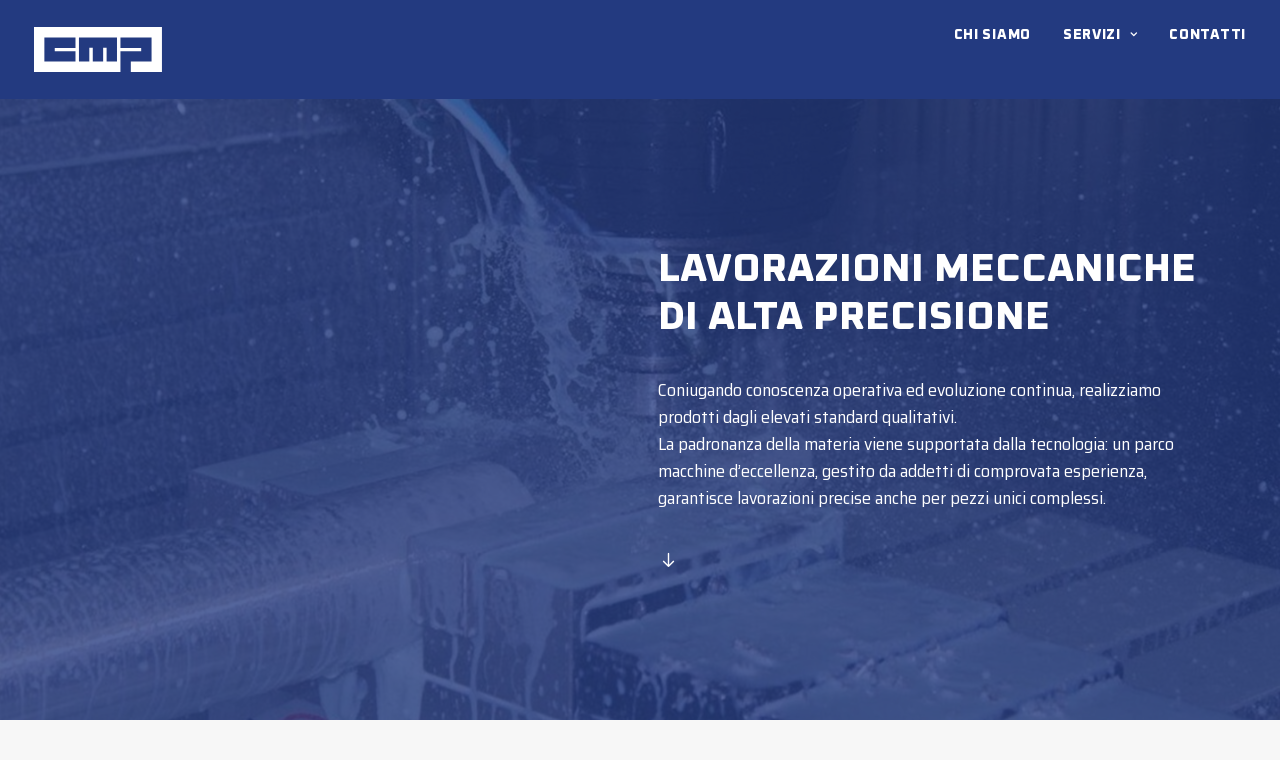

--- FILE ---
content_type: text/html; charset=UTF-8
request_url: https://www.cmpderis.it/
body_size: 14000
content:
<!DOCTYPE html>
<html class="no-touch" lang="it-IT" xmlns="http://www.w3.org/1999/xhtml">
<head>
<meta http-equiv="Content-Type" content="text/html; charset=UTF-8">
<meta name="viewport" content="width=device-width, initial-scale=1">
<link rel="profile" href="http://gmpg.org/xfn/11">
<link rel="pingback" href="https://www.cmpderis.it/xmlrpc.php">
<!-- Google tag (gtag.js) -->
	<script async src="https://www.googletagmanager.com/gtag/js?id=G-ZF18HX394G"></script>
	<script>
	  window.dataLayer = window.dataLayer || [];
	  function gtag(){dataLayer.push(arguments);}
	  gtag("js", new Date());
	
	  gtag("config", "G-ZF18HX394G", { "anonymize_ip": true });
	</script><meta name='robots' content='index, follow, max-image-preview:large, max-snippet:-1, max-video-preview:-1' />
<link rel="alternate" hreflang="it" href="https://www.cmpderis.it" />
<link rel="alternate" hreflang="en" href="https://www.cmpderis.com" />
<link rel="alternate" hreflang="x-default" href="https://www.cmpderis.it" />

	<!-- This site is optimized with the Yoast SEO plugin v21.4 - https://yoast.com/wordpress/plugins/seo/ -->
	<title>Lavorazioni Meccaniche di Alta Precisione e Rapidità - CMP</title><link rel="preload" as="style" href="https://fonts.googleapis.com/css?family=Oxanium%3A200%2C300%2Cregular%2C500%2C600%2C700%2C800%7CSaira%20Semi%20Condensed%3A100%2C200%2C300%2Cregular%2C500%2C600%2C700%2C800%2C900&#038;subset=latin%2Clatin-ext&#038;display=swap" /><link rel="stylesheet" href="https://fonts.googleapis.com/css?family=Oxanium%3A200%2C300%2Cregular%2C500%2C600%2C700%2C800%7CSaira%20Semi%20Condensed%3A100%2C200%2C300%2Cregular%2C500%2C600%2C700%2C800%2C900&#038;subset=latin%2Clatin-ext&#038;display=swap" media="print" onload="this.media='all'" /><noscript><link rel="stylesheet" href="https://fonts.googleapis.com/css?family=Oxanium%3A200%2C300%2Cregular%2C500%2C600%2C700%2C800%7CSaira%20Semi%20Condensed%3A100%2C200%2C300%2Cregular%2C500%2C600%2C700%2C800%2C900&#038;subset=latin%2Clatin-ext&#038;display=swap" /></noscript>
	<meta name="description" content="Siamo Rapidi e Flessibili 💪🏼 nelle Lavorazioni Meccaniche che Offriamo: Tornitura, Fresatura, Fresa-Alesatura e Saldatura" />
	<link rel="canonical" href="https://www.cmpderis.it/" />
	<meta property="og:locale" content="it_IT" />
	<meta property="og:type" content="website" />
	<meta property="og:title" content="Lavorazioni Meccaniche di Alta Precisione e Rapidità - CMP" />
	<meta property="og:description" content="Siamo Rapidi e Flessibili 💪🏼 nelle Lavorazioni Meccaniche che Offriamo: Tornitura, Fresatura, Fresa-Alesatura e Saldatura" />
	<meta property="og:url" content="https://www.cmpderis.it/" />
	<meta property="og:site_name" content="CMP" />
	<meta property="article:modified_time" content="2021-03-01T15:33:09+00:00" />
	<meta property="og:image" content="https://www.cmpderis.it/wp-content/uploads/2021/03/cmp-social.jpg" />
	<meta property="og:image:width" content="1200" />
	<meta property="og:image:height" content="630" />
	<meta property="og:image:type" content="image/jpeg" />
	<meta name="twitter:card" content="summary_large_image" />
	<script type="application/ld+json" class="yoast-schema-graph">{"@context":"https://schema.org","@graph":[{"@type":"WebPage","@id":"https://www.cmpderis.it/","url":"https://www.cmpderis.it/","name":"Lavorazioni Meccaniche di Alta Precisione e Rapidità - CMP","isPartOf":{"@id":"https://www.cmpderis.it/#website"},"datePublished":"2020-11-24T10:00:03+00:00","dateModified":"2021-03-01T15:33:09+00:00","description":"Siamo Rapidi e Flessibili 💪🏼 nelle Lavorazioni Meccaniche che Offriamo: Tornitura, Fresatura, Fresa-Alesatura e Saldatura","breadcrumb":{"@id":"https://www.cmpderis.it/#breadcrumb"},"inLanguage":"it-IT","potentialAction":[{"@type":"ReadAction","target":["https://www.cmpderis.it/"]}]},{"@type":"BreadcrumbList","@id":"https://www.cmpderis.it/#breadcrumb","itemListElement":[{"@type":"ListItem","position":1,"name":"Home"}]},{"@type":"WebSite","@id":"https://www.cmpderis.it/#website","url":"https://www.cmpderis.it/","name":"CMP","description":"","potentialAction":[{"@type":"SearchAction","target":{"@type":"EntryPoint","urlTemplate":"https://www.cmpderis.it/?s={search_term_string}"},"query-input":"required name=search_term_string"}],"inLanguage":"it-IT"}]}</script>
	<!-- / Yoast SEO plugin. -->


<link rel='dns-prefetch' href='//fonts.googleapis.com' />
<link href='https://fonts.gstatic.com' crossorigin rel='preconnect' />
<link rel="alternate" type="application/rss+xml" title="CMP &raquo; Feed" href="https://www.cmpderis.it/feed/" />
<style type="text/css">
img.wp-smiley,
img.emoji {
	display: inline !important;
	border: none !important;
	box-shadow: none !important;
	height: 1em !important;
	width: 1em !important;
	margin: 0 0.07em !important;
	vertical-align: -0.1em !important;
	background: none !important;
	padding: 0 !important;
}
</style>
	<link rel='stylesheet' id='wp-block-library-css' href='https://www.cmpderis.it/wp-includes/css/dist/block-library/style.min.css?ver=6.3.5' type='text/css' media='all' />
<style id='classic-theme-styles-inline-css' type='text/css'>
/*! This file is auto-generated */
.wp-block-button__link{color:#fff;background-color:#32373c;border-radius:9999px;box-shadow:none;text-decoration:none;padding:calc(.667em + 2px) calc(1.333em + 2px);font-size:1.125em}.wp-block-file__button{background:#32373c;color:#fff;text-decoration:none}
</style>
<style id='global-styles-inline-css' type='text/css'>
body{--wp--preset--color--black: #000000;--wp--preset--color--cyan-bluish-gray: #abb8c3;--wp--preset--color--white: #ffffff;--wp--preset--color--pale-pink: #f78da7;--wp--preset--color--vivid-red: #cf2e2e;--wp--preset--color--luminous-vivid-orange: #ff6900;--wp--preset--color--luminous-vivid-amber: #fcb900;--wp--preset--color--light-green-cyan: #7bdcb5;--wp--preset--color--vivid-green-cyan: #00d084;--wp--preset--color--pale-cyan-blue: #8ed1fc;--wp--preset--color--vivid-cyan-blue: #0693e3;--wp--preset--color--vivid-purple: #9b51e0;--wp--preset--gradient--vivid-cyan-blue-to-vivid-purple: linear-gradient(135deg,rgba(6,147,227,1) 0%,rgb(155,81,224) 100%);--wp--preset--gradient--light-green-cyan-to-vivid-green-cyan: linear-gradient(135deg,rgb(122,220,180) 0%,rgb(0,208,130) 100%);--wp--preset--gradient--luminous-vivid-amber-to-luminous-vivid-orange: linear-gradient(135deg,rgba(252,185,0,1) 0%,rgba(255,105,0,1) 100%);--wp--preset--gradient--luminous-vivid-orange-to-vivid-red: linear-gradient(135deg,rgba(255,105,0,1) 0%,rgb(207,46,46) 100%);--wp--preset--gradient--very-light-gray-to-cyan-bluish-gray: linear-gradient(135deg,rgb(238,238,238) 0%,rgb(169,184,195) 100%);--wp--preset--gradient--cool-to-warm-spectrum: linear-gradient(135deg,rgb(74,234,220) 0%,rgb(151,120,209) 20%,rgb(207,42,186) 40%,rgb(238,44,130) 60%,rgb(251,105,98) 80%,rgb(254,248,76) 100%);--wp--preset--gradient--blush-light-purple: linear-gradient(135deg,rgb(255,206,236) 0%,rgb(152,150,240) 100%);--wp--preset--gradient--blush-bordeaux: linear-gradient(135deg,rgb(254,205,165) 0%,rgb(254,45,45) 50%,rgb(107,0,62) 100%);--wp--preset--gradient--luminous-dusk: linear-gradient(135deg,rgb(255,203,112) 0%,rgb(199,81,192) 50%,rgb(65,88,208) 100%);--wp--preset--gradient--pale-ocean: linear-gradient(135deg,rgb(255,245,203) 0%,rgb(182,227,212) 50%,rgb(51,167,181) 100%);--wp--preset--gradient--electric-grass: linear-gradient(135deg,rgb(202,248,128) 0%,rgb(113,206,126) 100%);--wp--preset--gradient--midnight: linear-gradient(135deg,rgb(2,3,129) 0%,rgb(40,116,252) 100%);--wp--preset--font-size--small: 13px;--wp--preset--font-size--medium: 20px;--wp--preset--font-size--large: 36px;--wp--preset--font-size--x-large: 42px;--wp--preset--spacing--20: 0.44rem;--wp--preset--spacing--30: 0.67rem;--wp--preset--spacing--40: 1rem;--wp--preset--spacing--50: 1.5rem;--wp--preset--spacing--60: 2.25rem;--wp--preset--spacing--70: 3.38rem;--wp--preset--spacing--80: 5.06rem;--wp--preset--shadow--natural: 6px 6px 9px rgba(0, 0, 0, 0.2);--wp--preset--shadow--deep: 12px 12px 50px rgba(0, 0, 0, 0.4);--wp--preset--shadow--sharp: 6px 6px 0px rgba(0, 0, 0, 0.2);--wp--preset--shadow--outlined: 6px 6px 0px -3px rgba(255, 255, 255, 1), 6px 6px rgba(0, 0, 0, 1);--wp--preset--shadow--crisp: 6px 6px 0px rgba(0, 0, 0, 1);}:where(.is-layout-flex){gap: 0.5em;}:where(.is-layout-grid){gap: 0.5em;}body .is-layout-flow > .alignleft{float: left;margin-inline-start: 0;margin-inline-end: 2em;}body .is-layout-flow > .alignright{float: right;margin-inline-start: 2em;margin-inline-end: 0;}body .is-layout-flow > .aligncenter{margin-left: auto !important;margin-right: auto !important;}body .is-layout-constrained > .alignleft{float: left;margin-inline-start: 0;margin-inline-end: 2em;}body .is-layout-constrained > .alignright{float: right;margin-inline-start: 2em;margin-inline-end: 0;}body .is-layout-constrained > .aligncenter{margin-left: auto !important;margin-right: auto !important;}body .is-layout-constrained > :where(:not(.alignleft):not(.alignright):not(.alignfull)){max-width: var(--wp--style--global--content-size);margin-left: auto !important;margin-right: auto !important;}body .is-layout-constrained > .alignwide{max-width: var(--wp--style--global--wide-size);}body .is-layout-flex{display: flex;}body .is-layout-flex{flex-wrap: wrap;align-items: center;}body .is-layout-flex > *{margin: 0;}body .is-layout-grid{display: grid;}body .is-layout-grid > *{margin: 0;}:where(.wp-block-columns.is-layout-flex){gap: 2em;}:where(.wp-block-columns.is-layout-grid){gap: 2em;}:where(.wp-block-post-template.is-layout-flex){gap: 1.25em;}:where(.wp-block-post-template.is-layout-grid){gap: 1.25em;}.has-black-color{color: var(--wp--preset--color--black) !important;}.has-cyan-bluish-gray-color{color: var(--wp--preset--color--cyan-bluish-gray) !important;}.has-white-color{color: var(--wp--preset--color--white) !important;}.has-pale-pink-color{color: var(--wp--preset--color--pale-pink) !important;}.has-vivid-red-color{color: var(--wp--preset--color--vivid-red) !important;}.has-luminous-vivid-orange-color{color: var(--wp--preset--color--luminous-vivid-orange) !important;}.has-luminous-vivid-amber-color{color: var(--wp--preset--color--luminous-vivid-amber) !important;}.has-light-green-cyan-color{color: var(--wp--preset--color--light-green-cyan) !important;}.has-vivid-green-cyan-color{color: var(--wp--preset--color--vivid-green-cyan) !important;}.has-pale-cyan-blue-color{color: var(--wp--preset--color--pale-cyan-blue) !important;}.has-vivid-cyan-blue-color{color: var(--wp--preset--color--vivid-cyan-blue) !important;}.has-vivid-purple-color{color: var(--wp--preset--color--vivid-purple) !important;}.has-black-background-color{background-color: var(--wp--preset--color--black) !important;}.has-cyan-bluish-gray-background-color{background-color: var(--wp--preset--color--cyan-bluish-gray) !important;}.has-white-background-color{background-color: var(--wp--preset--color--white) !important;}.has-pale-pink-background-color{background-color: var(--wp--preset--color--pale-pink) !important;}.has-vivid-red-background-color{background-color: var(--wp--preset--color--vivid-red) !important;}.has-luminous-vivid-orange-background-color{background-color: var(--wp--preset--color--luminous-vivid-orange) !important;}.has-luminous-vivid-amber-background-color{background-color: var(--wp--preset--color--luminous-vivid-amber) !important;}.has-light-green-cyan-background-color{background-color: var(--wp--preset--color--light-green-cyan) !important;}.has-vivid-green-cyan-background-color{background-color: var(--wp--preset--color--vivid-green-cyan) !important;}.has-pale-cyan-blue-background-color{background-color: var(--wp--preset--color--pale-cyan-blue) !important;}.has-vivid-cyan-blue-background-color{background-color: var(--wp--preset--color--vivid-cyan-blue) !important;}.has-vivid-purple-background-color{background-color: var(--wp--preset--color--vivid-purple) !important;}.has-black-border-color{border-color: var(--wp--preset--color--black) !important;}.has-cyan-bluish-gray-border-color{border-color: var(--wp--preset--color--cyan-bluish-gray) !important;}.has-white-border-color{border-color: var(--wp--preset--color--white) !important;}.has-pale-pink-border-color{border-color: var(--wp--preset--color--pale-pink) !important;}.has-vivid-red-border-color{border-color: var(--wp--preset--color--vivid-red) !important;}.has-luminous-vivid-orange-border-color{border-color: var(--wp--preset--color--luminous-vivid-orange) !important;}.has-luminous-vivid-amber-border-color{border-color: var(--wp--preset--color--luminous-vivid-amber) !important;}.has-light-green-cyan-border-color{border-color: var(--wp--preset--color--light-green-cyan) !important;}.has-vivid-green-cyan-border-color{border-color: var(--wp--preset--color--vivid-green-cyan) !important;}.has-pale-cyan-blue-border-color{border-color: var(--wp--preset--color--pale-cyan-blue) !important;}.has-vivid-cyan-blue-border-color{border-color: var(--wp--preset--color--vivid-cyan-blue) !important;}.has-vivid-purple-border-color{border-color: var(--wp--preset--color--vivid-purple) !important;}.has-vivid-cyan-blue-to-vivid-purple-gradient-background{background: var(--wp--preset--gradient--vivid-cyan-blue-to-vivid-purple) !important;}.has-light-green-cyan-to-vivid-green-cyan-gradient-background{background: var(--wp--preset--gradient--light-green-cyan-to-vivid-green-cyan) !important;}.has-luminous-vivid-amber-to-luminous-vivid-orange-gradient-background{background: var(--wp--preset--gradient--luminous-vivid-amber-to-luminous-vivid-orange) !important;}.has-luminous-vivid-orange-to-vivid-red-gradient-background{background: var(--wp--preset--gradient--luminous-vivid-orange-to-vivid-red) !important;}.has-very-light-gray-to-cyan-bluish-gray-gradient-background{background: var(--wp--preset--gradient--very-light-gray-to-cyan-bluish-gray) !important;}.has-cool-to-warm-spectrum-gradient-background{background: var(--wp--preset--gradient--cool-to-warm-spectrum) !important;}.has-blush-light-purple-gradient-background{background: var(--wp--preset--gradient--blush-light-purple) !important;}.has-blush-bordeaux-gradient-background{background: var(--wp--preset--gradient--blush-bordeaux) !important;}.has-luminous-dusk-gradient-background{background: var(--wp--preset--gradient--luminous-dusk) !important;}.has-pale-ocean-gradient-background{background: var(--wp--preset--gradient--pale-ocean) !important;}.has-electric-grass-gradient-background{background: var(--wp--preset--gradient--electric-grass) !important;}.has-midnight-gradient-background{background: var(--wp--preset--gradient--midnight) !important;}.has-small-font-size{font-size: var(--wp--preset--font-size--small) !important;}.has-medium-font-size{font-size: var(--wp--preset--font-size--medium) !important;}.has-large-font-size{font-size: var(--wp--preset--font-size--large) !important;}.has-x-large-font-size{font-size: var(--wp--preset--font-size--x-large) !important;}
.wp-block-navigation a:where(:not(.wp-element-button)){color: inherit;}
:where(.wp-block-post-template.is-layout-flex){gap: 1.25em;}:where(.wp-block-post-template.is-layout-grid){gap: 1.25em;}
:where(.wp-block-columns.is-layout-flex){gap: 2em;}:where(.wp-block-columns.is-layout-grid){gap: 2em;}
.wp-block-pullquote{font-size: 1.5em;line-height: 1.6;}
</style>
<link data-minify="1" rel='stylesheet' id='wpml-blocks-css' href='https://www.cmpderis.it/wp-content/cache/min/1/wp-content/plugins/sitepress-multilingual-cms/dist/css/blocks/styles.css?ver=1697643399' type='text/css' media='all' />
<link data-minify="1" rel='stylesheet' id='contact-form-7-css' href='https://www.cmpderis.it/wp-content/cache/min/1/wp-content/plugins/contact-form-7/includes/css/styles.css?ver=1697643399' type='text/css' media='all' />

<link data-minify="1" rel='stylesheet' id='uncode-style-css' href='https://www.cmpderis.it/wp-content/cache/min/1/wp-content/themes/uncode/library/css/style.css?ver=1697643399' type='text/css' media='all' />
<style id='uncode-style-inline-css' type='text/css'>

@media (max-width: 959px) { .navbar-brand > * { height: 30px !important;}}
@media (min-width: 960px) { .limit-width { max-width: 1200px; margin: auto;}}
.menu-primary ul.menu-smart > li > a, .menu-primary ul.menu-smart li.dropdown > a, .menu-primary ul.menu-smart li.mega-menu > a, .vmenu-container ul.menu-smart > li > a, .vmenu-container ul.menu-smart li.dropdown > a { text-transform: uppercase; }
.menu-primary ul.menu-smart ul a, .vmenu-container ul.menu-smart ul a { text-transform: uppercase; }
#changer-back-color { transition: background-color 1000ms cubic-bezier(0.25, 1, 0.5, 1) !important; } #changer-back-color > div { transition: opacity 1000ms cubic-bezier(0.25, 1, 0.5, 1) !important; } body.bg-changer-init.disable-hover .main-wrapper .style-light,  body.bg-changer-init.disable-hover .main-wrapper .style-light h1,  body.bg-changer-init.disable-hover .main-wrapper .style-light h2, body.bg-changer-init.disable-hover .main-wrapper .style-light h3, body.bg-changer-init.disable-hover .main-wrapper .style-light h4, body.bg-changer-init.disable-hover .main-wrapper .style-light h5, body.bg-changer-init.disable-hover .main-wrapper .style-light h6, body.bg-changer-init.disable-hover .main-wrapper .style-light a, body.bg-changer-init.disable-hover .main-wrapper .style-dark, body.bg-changer-init.disable-hover .main-wrapper .style-dark h1, body.bg-changer-init.disable-hover .main-wrapper .style-dark h2, body.bg-changer-init.disable-hover .main-wrapper .style-dark h3, body.bg-changer-init.disable-hover .main-wrapper .style-dark h4, body.bg-changer-init.disable-hover .main-wrapper .style-dark h5, body.bg-changer-init.disable-hover .main-wrapper .style-dark h6, body.bg-changer-init.disable-hover .main-wrapper .style-dark a { transition: color 1000ms cubic-bezier(0.25, 1, 0.5, 1) !important; } body.bg-changer-init.disable-hover .main-wrapper .heading-text-highlight-inner { transition-property: right, background; transition-duration: 1000ms }
</style>
<link data-minify="1" rel='stylesheet' id='uncode-icons-css' href='https://www.cmpderis.it/wp-content/cache/min/1/wp-content/themes/uncode/library/css/uncode-icons.css?ver=1697643399' type='text/css' media='all' />
<link data-minify="1" rel='stylesheet' id='uncode-custom-style-css' href='https://www.cmpderis.it/wp-content/cache/min/1/wp-content/themes/uncode/library/css/style-custom.css?ver=1697643399' type='text/css' media='all' />
<style id='uncode-custom-style-inline-css' type='text/css'>
body.menu-mobile-centered .main-menu-container .menu-horizontal .menu-horizontal-inner ul.menu-smart li.menu-item > a{padding-bottom:30px !important;}.main-container .row-container .row-parent .single-internal-gutter .uncont > * {margin-top:25px;}#menufooter:before{font-family:"uncodeicon";content:"\f105";margin-right:9px;margin-top:3px;}p{line-height:1.5 !important;}p a {text-decoration:underline !important;}.linkwhite a, .linkwhite ul li a {text-decoration:underline !important;}.counter-suffix{padding-left:15px !important;}.tabelle tr td, tr th{border:1px solid black !important;font-size:14px;line-height:17px;padding:6px 6px;text-align:left !important;}.tabelle .grigio-chiaro{background-color:#f2f2f2;}.tabelle .grigio-scuro{background-color:#d9d9d9;}.tmb .t-entry p.t-entry-meta span{font-size:17px;font-weight:400;}:not(.tmb-post).tmb .t-entry > *:not(hr){margin-top:0 !important;}
</style>
<link rel='stylesheet' id='child-style-css' href='https://www.cmpderis.it/wp-content/themes/uncode-child/style.css' type='text/css' media='all' />
<script type='text/javascript' src='https://www.cmpderis.it/wp-includes/js/jquery/jquery.min.js?ver=3.7.0' id='jquery-core-js'></script>
<script type='text/javascript' src='https://www.cmpderis.it/wp-includes/js/jquery/jquery-migrate.min.js?ver=3.4.1' id='jquery-migrate-js'></script>
<script type='text/javascript' src='/wp-content/themes/uncode/library/js/ai-uncode.js' id='uncodeAI' data-home='/' data-path='/' data-breakpoints-images='258,516,720,1032,1440,2064,2880' id='ai-uncode-js'></script>
<script type='text/javascript' id='uncode-init-js-extra'>
/* <![CDATA[ */
var SiteParameters = {"days":"giorni","hours":"ore","minutes":"minuti","seconds":"secondi","constant_scroll":"on","scroll_speed":"2","parallax_factor":"0.25","loading":"Caricamento...","slide_name":"slide","slide_footer":"footer","ajax_url":"https:\/\/www.cmpderis.it\/wp-admin\/admin-ajax.php","nonce_adaptive_images":"a520f30407","nonce_srcset_async":"b0fc269ecc","enable_debug":"","block_mobile_videos":"","is_frontend_editor":"","mobile_parallax_allowed":"","wireframes_plugin_active":"1","sticky_elements":"off","lazyload_type":"","resize_quality":"90","register_metadata":"","bg_changer_time":"1000","update_wc_fragments":"1","optimize_shortpixel_image":"","custom_cursor_selector":"[href], .trigger-overlay, .owl-next, .owl-prev, .owl-dot, input[type=\"submit\"], button[type=\"submit\"], a[class^=\"ilightbox\"], .ilightbox-thumbnail, .ilightbox-prev, .ilightbox-next, .overlay-close, .unmodal-close, .qty-inset > span, .share-button li, .uncode-post-titles .tmb.tmb-click-area, .btn-link, .tmb-click-row .t-inside","mobile_parallax_animation":"","uncode_adaptive":"1","ai_breakpoints":"258,516,720,1032,1440,2064,2880"};
/* ]]> */
</script>
<script type='text/javascript' src='https://www.cmpderis.it/wp-content/themes/uncode/library/js/init.js' id='uncode-init-js'></script>
<script type='text/javascript' id='wpml-xdomain-data-js-extra'>
/* <![CDATA[ */
var wpml_xdomain_data = {"css_selector":"wpml-ls-item","ajax_url":"https:\/\/www.cmpderis.it\/wp-admin\/admin-ajax.php","current_lang":"it","_nonce":"afeecd4f69"};
/* ]]> */
</script>
<script type='text/javascript' src='https://www.cmpderis.it/wp-content/plugins/sitepress-multilingual-cms/res/js/xdomain-data.js?ver=4.6.7' id='wpml-xdomain-data-js'></script>
<script></script><link rel="https://api.w.org/" href="https://www.cmpderis.it/wp-json/" /><link rel="alternate" type="application/json" href="https://www.cmpderis.it/wp-json/wp/v2/pages/25" /><link rel="EditURI" type="application/rsd+xml" title="RSD" href="https://www.cmpderis.it/xmlrpc.php?rsd" />
<meta name="generator" content="WordPress 6.3.5" />
<link rel='shortlink' href='https://www.cmpderis.it/' />
<link rel="alternate" type="application/json+oembed" href="https://www.cmpderis.it/wp-json/oembed/1.0/embed?url=https%3A%2F%2Fwww.cmpderis.it%2F" />
<link rel="alternate" type="text/xml+oembed" href="https://www.cmpderis.it/wp-json/oembed/1.0/embed?url=https%3A%2F%2Fwww.cmpderis.it%2F&#038;format=xml" />
<meta name="generator" content="WPML ver:4.6.7 stt:1,27;" />
<meta name="generator" content="Powered by Slider Revolution 6.6.16 - responsive, Mobile-Friendly Slider Plugin for WordPress with comfortable drag and drop interface." />
<link rel="icon" href="https://www.cmpderis.it/wp-content/uploads/2021/03/cropped-favicon-1-32x32.png" sizes="32x32" />
<link rel="icon" href="https://www.cmpderis.it/wp-content/uploads/2021/03/cropped-favicon-1-192x192.png" sizes="192x192" />
<link rel="apple-touch-icon" href="https://www.cmpderis.it/wp-content/uploads/2021/03/cropped-favicon-1-180x180.png" />
<meta name="msapplication-TileImage" content="https://www.cmpderis.it/wp-content/uploads/2021/03/cropped-favicon-1-270x270.png" />
<script>function setREVStartSize(e){
			//window.requestAnimationFrame(function() {
				window.RSIW = window.RSIW===undefined ? window.innerWidth : window.RSIW;
				window.RSIH = window.RSIH===undefined ? window.innerHeight : window.RSIH;
				try {
					var pw = document.getElementById(e.c).parentNode.offsetWidth,
						newh;
					pw = pw===0 || isNaN(pw) || (e.l=="fullwidth" || e.layout=="fullwidth") ? window.RSIW : pw;
					e.tabw = e.tabw===undefined ? 0 : parseInt(e.tabw);
					e.thumbw = e.thumbw===undefined ? 0 : parseInt(e.thumbw);
					e.tabh = e.tabh===undefined ? 0 : parseInt(e.tabh);
					e.thumbh = e.thumbh===undefined ? 0 : parseInt(e.thumbh);
					e.tabhide = e.tabhide===undefined ? 0 : parseInt(e.tabhide);
					e.thumbhide = e.thumbhide===undefined ? 0 : parseInt(e.thumbhide);
					e.mh = e.mh===undefined || e.mh=="" || e.mh==="auto" ? 0 : parseInt(e.mh,0);
					if(e.layout==="fullscreen" || e.l==="fullscreen")
						newh = Math.max(e.mh,window.RSIH);
					else{
						e.gw = Array.isArray(e.gw) ? e.gw : [e.gw];
						for (var i in e.rl) if (e.gw[i]===undefined || e.gw[i]===0) e.gw[i] = e.gw[i-1];
						e.gh = e.el===undefined || e.el==="" || (Array.isArray(e.el) && e.el.length==0)? e.gh : e.el;
						e.gh = Array.isArray(e.gh) ? e.gh : [e.gh];
						for (var i in e.rl) if (e.gh[i]===undefined || e.gh[i]===0) e.gh[i] = e.gh[i-1];
											
						var nl = new Array(e.rl.length),
							ix = 0,
							sl;
						e.tabw = e.tabhide>=pw ? 0 : e.tabw;
						e.thumbw = e.thumbhide>=pw ? 0 : e.thumbw;
						e.tabh = e.tabhide>=pw ? 0 : e.tabh;
						e.thumbh = e.thumbhide>=pw ? 0 : e.thumbh;
						for (var i in e.rl) nl[i] = e.rl[i]<window.RSIW ? 0 : e.rl[i];
						sl = nl[0];
						for (var i in nl) if (sl>nl[i] && nl[i]>0) { sl = nl[i]; ix=i;}
						var m = pw>(e.gw[ix]+e.tabw+e.thumbw) ? 1 : (pw-(e.tabw+e.thumbw)) / (e.gw[ix]);
						newh =  (e.gh[ix] * m) + (e.tabh + e.thumbh);
					}
					var el = document.getElementById(e.c);
					if (el!==null && el) el.style.height = newh+"px";
					el = document.getElementById(e.c+"_wrapper");
					if (el!==null && el) {
						el.style.height = newh+"px";
						el.style.display = "block";
					}
				} catch(e){
					console.log("Failure at Presize of Slider:" + e)
				}
			//});
		  };</script>
<noscript><style> .wpb_animate_when_almost_visible { opacity: 1; }</style></noscript></head>
<body class="home page-template-default page page-id-25  style-color-lxmt-bg hormenu-position-left megamenu-full-submenu hmenu hmenu-position-right header-full-width main-center-align menu-mobile-transparent textual-accent-color menu-mobile-centered mobile-parallax-not-allowed ilb-no-bounce unreg qw-body-scroll-disabled wpb-js-composer js-comp-ver-7.0 vc_responsive" data-border="0">
		<div class="body-borders" data-border="0"><div class="top-border body-border-shadow"></div><div class="right-border body-border-shadow"></div><div class="bottom-border body-border-shadow"></div><div class="left-border body-border-shadow"></div><div class="top-border style-light-bg"></div><div class="right-border style-light-bg"></div><div class="bottom-border style-light-bg"></div><div class="left-border style-light-bg"></div></div>	<div class="box-wrapper">
		<div class="box-container">
		<script type="text/javascript" id="initBox">UNCODE.initBox();</script>
		<div class="menu-wrapper menu-shrink menu-sticky">
													
													<header id="masthead" class="navbar menu-primary menu-light submenu-light menu-transparent menu-add-padding style-light-original menu-absolute menu-with-logo">
														<div class="menu-container style-color-565096-bg menu-no-borders">
															<div class="row-menu">
																<div class="row-menu-inner">
																	<div id="logo-container-mobile" class="col-lg-0 logo-container middle">
																		<div id="main-logo" class="navbar-header style-light">
																			<a href="https://www.cmpderis.it/" class="navbar-brand" data-minheight="25"><div class="logo-image main-logo logo-skinnable" data-maxheight="45" style="height: 45px;"><img decoding="async" src="https://www.cmpderis.it/wp-content/uploads/2020/11/cmp_logo-02.svg" alt="logo" width="1" height="1" class="img-responsive" /></div></a>
																		</div>
																		<div class="mmb-container"><div class="mobile-additional-icons"></div><div class="mobile-menu-button mobile-menu-button-light lines-button"><span class="lines"><span></span></span></div></div>
																	</div>
																	<div class="col-lg-12 main-menu-container middle">
																		<div class="menu-horizontal">
																			<div class="menu-horizontal-inner">
																				<div class="nav navbar-nav navbar-main navbar-nav-last"><ul id="menu-main-menu" class="menu-primary-inner menu-smart sm"><li id="menu-item-170" class="menu-item menu-item-type-post_type menu-item-object-page menu-item-170 menu-item-link"><a title="Chi siamo" href="https://www.cmpderis.it/chi-siamo/">Chi siamo<i class="fa fa-angle-right fa-dropdown"></i></a></li>
<li id="menu-item-120" class="menu-item menu-item-type-custom menu-item-object-custom menu-item-has-children menu-item-120 dropdown menu-item-link"><a title="Servizi" href="#" data-toggle="dropdown" class="dropdown-toggle" data-type="title">Servizi<i class="fa fa-angle-down fa-dropdown"></i></a>
<ul role="menu" class="drop-menu">
	<li id="menu-item-124" class="menu-item menu-item-type-post_type menu-item-object-page menu-item-124"><a title="Tornitura" href="https://www.cmpderis.it/tornitura/">Tornitura<i class="fa fa-angle-right fa-dropdown"></i></a></li>
	<li id="menu-item-123" class="menu-item menu-item-type-post_type menu-item-object-page menu-item-123"><a title="Fresatura" href="https://www.cmpderis.it/fresatura/">Fresatura<i class="fa fa-angle-right fa-dropdown"></i></a></li>
	<li id="menu-item-121" class="menu-item menu-item-type-post_type menu-item-object-page menu-item-121"><a title="Saldatura" href="https://www.cmpderis.it/saldatura/">Saldatura<i class="fa fa-angle-right fa-dropdown"></i></a></li>
</ul>
</li>
<li id="menu-item-173" class="menu-item menu-item-type-post_type menu-item-object-page menu-item-173 menu-item-link"><a title="Contatti" href="https://www.cmpderis.it/contatti/">Contatti<i class="fa fa-angle-right fa-dropdown"></i></a></li>
</ul></div><div class="desktop-hidden">
														 							</div></div>
																		</div>
																	</div>
																</div>
															</div>
														</div>
													</header>
												</div>			<script type="text/javascript" id="fixMenuHeight">UNCODE.fixMenuHeight();</script>
			<div class="main-wrapper">
				<div class="main-container">
					<div class="page-wrapper">
						<div class="sections-container">
<div id="page-header"><div class="header-wrapper header-uncode-block">
									<div data-parent="true" class="vc_row style-color-565096-bg row-container onepage-section" data-label="Hello" data-name="hello" id="row-unique-0"><div class="row-background background-element">
											<div class="background-wrapper">
												<div class="background-inner adaptive-async" style="background-image: url(https://www.cmpderis.it/wp-content/uploads/2021/02/home-uai-258x172.jpg);background-repeat: no-repeat;background-position: center center;background-attachment: scroll;background-size: cover;" data-uniqueid="557-122884" data-guid="https://www.cmpderis.it/wp-content/uploads/2021/02/home.jpg" data-path="2021/02/home.jpg" data-width="1920" data-height="1279" data-singlew="12" data-singleh="null" data-crop=""></div>
												<div class="block-bg-overlay style-color-565096-bg" style="opacity: 0.78;"></div>
											</div>
										</div><div class="row limit-width row-parent row-header" data-height-ratio="full"><div class="wpb_row row-inner"><div class="wpb_column pos-middle pos-center align_left column_parent col-lg-12 col-md-50 single-internal-gutter"><div class="uncol style-light animate_when_almost_visible bottom-t-top"  data-delay="200"><div class="uncoltable"><div class="uncell no-block-padding" ><div class="uncont"><div class="vc_row row-internal row-container"><div class="row row-child"><div class="wpb_row row-inner"><div class="wpb_column pos-top pos-center align_left column_child col-lg-6 single-internal-gutter"><div class="uncol style-light" ><div class="uncoltable"><div class="uncell no-block-padding" ><div class="uncont"></div></div></div></div></div><div class="wpb_column pos-top pos-center align_left column_child col-lg-6 col-md-50 single-internal-gutter"><div class="uncol style-light" ><div class="uncoltable"><div class="uncell no-block-padding" ><div class="uncont"><div class="vc_custom_heading_wrap "><div class="heading-text el-text" ><h1 class="h1 text-color-xsdn-color" ><span>LAVORAZIONI MECCANICHE</span><span>DI ALTA PRECISIONE</span></h1></div><div class="clear"></div></div><div class="uncode_text_column text-lead" ><p><span style="color: #ffffff;">Coniugando conoscenza operativa ed evoluzione continua, realizziamo prodotti dagli elevati standard qualitativi.<br />
La padronanza della materia viene supportata dalla tecnologia: un parco macchine d’eccellenza, gestito da addetti di comprovata esperienza, garantisce lavorazioni precise anche per pezzi unici complessi.</span></p>
</div><div class="icon-box icon-box-top" ><div class="icon-box-icon fa-container" style="margin-bottom: 0px;"><span class="text-color-xsdn-color btn-disable-hover"><i class="fa fa-arrow-down2 fa-1x fa-fw"></i></span></div></div></div></div></div></div></div></div></div></div></div></div></div></div></div><script id="script-row-unique-0" data-row="script-row-unique-0" type="text/javascript" class="vc_controls">UNCODE.initRow(document.getElementById("row-unique-0"));</script></div></div></div></div></div><script type="text/javascript">UNCODE.initHeader();</script><article id="post-25" class="page-body style-light-bg post-25 page type-page status-publish hentry">
						<div class="post-wrapper">
							<div class="post-body"><div class="post-content un-no-sidebar-layout"><div data-parent="true" class="vc_row row-container" id="row-unique-1"><div class="row limit-width row-parent"><div class="wpb_row row-inner"><div class="wpb_column pos-top pos-center align_center column_parent col-lg-12 single-internal-gutter"><div class="uncol style-light"  ><div class="uncoltable"><div class="uncell" ><div class="uncont no-block-padding col-custom-width" style="max-width:600px;"><div class="empty-space empty-single" ><span class="empty-space-inner"></span></div>
<div class="vc_custom_heading_wrap "><div class="heading-text el-text curtain animate_inner_when_almost_visible el-text-split" ><h2 class="h2 font-obs" data-style="normal" data-weight="800" data-font="Oxanium"><span class="heading-text-inner"><span class="split-word word1"><span class="split-word-flow"><span class="split-word-inner">Rapidità</span></span></span><span class="split-word word2"><span class="split-word-flow"><span class="split-word-inner split-empty-inner"><span class="split-word-empty">&nbsp;</span>e</span></span></span><span class="split-word word3"><span class="split-word-flow"><span class="split-word-inner split-empty-inner"><span class="split-word-empty">&nbsp;</span>flessibilità</span></span></span></span></h2></div><div class="clear"></div></div><div class="uncode_text_column alpha-anim animate_when_almost_visible" ><p>Tornitura, fresa- alesatura, saldatura, fresatura sono le nostre lavorazioni specialistiche che possono essere completate da trattamenti termici e superficiali e dal nostro servizio di trasporto, nonché dall’assistenza pre e post lavorazione.<br />
I settori ai quali ci rivolgiamo sono molti, dal metalmeccanico al chimico, dall’agroalimentare all’automotive, dal settore edilizio a quello dei trasporti, dal medicale all’aeronautico.<br />
Veloci e precisi siamo da oltre trent’anni azienda di riferimento per importanti realtà nazionali in tutto il centro nord Italia.</p>
</div><span class="btn-container animate_when_almost_visible alpha-anim" ><a href="https://www.cmpderis.it/chi-siamo/" class="custom-link btn border-width-0 btn-accent btn-icon-left" title="Chi siamo">Chi siamo</a></span><div class="empty-space empty-single" ><span class="empty-space-inner"></span></div>
</div></div></div></div></div><script id="script-row-unique-1" data-row="script-row-unique-1" type="text/javascript" class="vc_controls">UNCODE.initRow(document.getElementById("row-unique-1"));</script></div></div></div><div data-parent="true" class="vc_row style-color-646916-bg vc_custom_1611245247662 row-container" style="padding-top: 50px ;z-index: 1;" id="row-unique-2"><div class="row limit-width row-parent"><div class="wpb_row row-inner"><div class="wpb_column pos-top pos-center align_center column_parent col-lg-12 double-internal-gutter"><div class="uncol style-light"  ><div class="uncoltable"><div class="uncell  vc_custom_1606469463845 no-block-padding" style="padding-top: 20px ;" ><div class="uncont"><div class="vc_custom_heading_wrap "><div class="heading-text el-text curtain animate_inner_when_almost_visible el-text-split" ><h2 class="h2 font-obs" data-style="normal" data-weight="800" data-font="Oxanium"><span class="heading-text-inner"><span class="split-word word1"><span class="split-word-flow"><span class="split-word-inner">Servizi</span></span></span></span></h2></div><div class="clear"></div></div></div></div></div></div></div><script id="script-row-unique-2" data-row="script-row-unique-2" type="text/javascript" class="vc_controls">UNCODE.initRow(document.getElementById("row-unique-2"));</script></div></div></div><div data-parent="true" class="vc_row inverted-device-order style-color-646916-bg vc_custom_1611245254830 row-container" style="padding-bottom: 50px ;" id="row-unique-3"><div class="row unequal col-double-gutter limit-width row-parent"><div class="wpb_row row-inner"><div class="wpb_column pos-middle pos-center align_left column_parent col-lg-3 single-internal-gutter"><div class="uncol style-light"  ><div class="uncoltable"><div class="uncell no-block-padding" ><div class="uncont"><div class="uncode-single-media  text-left animate_when_almost_visible alpha-anim" data-speed="600"><div class="single-wrapper" style="max-width: 30%;"><a class="single-media-link" href="https://www.cmpderis.it/tornitura/" title="Fresatura"><div class="tmb tmb-light  tmb-media-first tmb-media-last tmb-content-overlay tmb-no-bg"><div class="t-inside"><div class="t-entry-visual"><div class="t-entry-visual-tc"><div class="uncode-single-media-wrapper"><img decoding="async" class="adaptive-async wp-image-69" src="https://www.cmpderis.it/wp-content/uploads/2020/11/tornitura1-uai-258x202.png" width="258" height="202" alt="" data-uniqueid="69-101393" data-guid="https://www.cmpderis.it/wp-content/uploads/2020/11/tornitura1.png" data-path="2020/11/tornitura1.png" data-width="513" data-height="402" data-singlew="0.9" data-singleh="" data-crop="" data-fixed=""></div>
					</div>
				</div></div></div></a></div></div><div class="vc_custom_heading_wrap "><div class="heading-text el-text curtain animate_inner_when_almost_visible el-text-split" ><h2 class="h2 font-obs" data-style="normal" data-weight="800" data-font="Oxanium"><span class="heading-text-inner"><span class="split-word word1"><span class="split-word-flow"><span class="split-word-inner">Tornitura</span></span></span></span></h2></div><div class="clear"></div></div><div class="uncode_text_column alpha-anim animate_when_almost_visible" ><p>Per realizzare componentistica meccanica di alta precisione, la fase di tornitura è essenziale e noi eseguiamo questa lavorazione per piccoli, medi o grandi lotti.</p>
</div><span class="btn-container animate_when_almost_visible alpha-anim" ><a href="https://www.cmpderis.it/tornitura/" class="custom-link btn border-width-0 btn-accent btn-icon-right" title="Tornitura">Scopri di più<i class="fa fa-angle-double-right"></i></a></span><div class="empty-space empty-single" ><span class="empty-space-inner"></span></div>
</div></div></div></div></div><div class="wpb_column pos-top pos-center align_left column_parent col-lg-3 single-internal-gutter"><div class="uncol style-light"  ><div class="uncoltable"><div class="uncell no-block-padding" ><div class="uncont"><div class="uncode-single-media  text-left animate_when_almost_visible alpha-anim"><div class="single-wrapper" style="max-width: 30%;"><a class="single-media-link" href="https://www.cmpderis.it/fresatura/" title="Fresatura"><div class="tmb tmb-light  tmb-media-first tmb-media-last tmb-content-overlay tmb-no-bg"><div class="t-inside"><div class="t-entry-visual"><div class="t-entry-visual-tc"><div class="uncode-single-media-wrapper"><img decoding="async" class="adaptive-async wp-image-133" src="https://www.cmpderis.it/wp-content/uploads/2020/11/fresatura-02-uai-258x258.png" width="258" height="258" alt="" data-uniqueid="133-537933" data-guid="https://www.cmpderis.it/wp-content/uploads/2020/11/fresatura-02.png" data-path="2020/11/fresatura-02.png" data-width="512" data-height="512" data-singlew="0.9" data-singleh="" data-crop="" data-fixed=""></div>
					</div>
				</div></div></div></a></div></div><div class="vc_custom_heading_wrap "><div class="heading-text el-text curtain animate_inner_when_almost_visible el-text-split" ><h2 class="h2 font-obs" data-style="normal" data-weight="800" data-font="Oxanium"><span class="heading-text-inner"><span class="split-word word1"><span class="split-word-flow"><span class="split-word-inner">Fresatura</span></span></span></span></h2></div><div class="clear"></div></div><div class="uncode_text_column alpha-anim animate_when_almost_visible" ><p>Grazie ad un centro di lavoro a 5 assi in continuo, eseguiamo la lavorazione di fresatura con la massima produttività operando su pezzi complessi, ma non solo.</p>
</div><span class="btn-container animate_when_almost_visible alpha-anim" ><a href="https://www.cmpderis.it/fresatura/" class="custom-link btn border-width-0 btn-accent btn-icon-right" title="Tornitura">Scopri di più<i class="fa fa-angle-double-right"></i></a></span><div class="empty-space empty-single" ><span class="empty-space-inner"></span></div>
</div></div></div></div></div><div class="wpb_column pos-top pos-center align_left column_parent col-lg-3 single-internal-gutter"><div class="uncol style-light"  ><div class="uncoltable"><div class="uncell no-block-padding" ><div class="uncont"><div class="uncode-single-media  text-left animate_when_almost_visible alpha-anim"><div class="single-wrapper" style="max-width: 30%;"><a class="single-media-link" href="https://www.cmpderis.it/alesatura/" title="Barenatura"><div class="tmb tmb-light  tmb-media-first tmb-media-last tmb-content-overlay tmb-no-bg"><div class="t-inside"><div class="t-entry-visual"><div class="t-entry-visual-tc"><div class="uncode-single-media-wrapper"><img decoding="async" class="adaptive-async wp-image-130" src="https://www.cmpderis.it/wp-content/uploads/2020/11/barenatura-02-uai-258x258.png" width="258" height="258" alt="" data-uniqueid="130-124976" data-guid="https://www.cmpderis.it/wp-content/uploads/2020/11/barenatura-02.png" data-path="2020/11/barenatura-02.png" data-width="513" data-height="513" data-singlew="0.9" data-singleh="" data-crop="" data-fixed=""></div>
					</div>
				</div></div></div></a></div></div><div class="vc_custom_heading_wrap "><div class="heading-text el-text curtain animate_inner_when_almost_visible el-text-split" ><h2 class="h2 font-obs" data-style="normal" data-weight="800" data-font="Oxanium"><span class="heading-text-inner"><span class="split-word word1"><span class="split-word-flow"><span class="split-word-inner">Fresa-alesatura</span></span></span></span></h2></div><div class="clear"></div></div><div class="uncode_text_column alpha-anim animate_when_almost_visible" ><p>Grazie alla nostra fresatrice a CNC (che copre un campo di lavoro corrispondente a X 4500 Y 1000 &#8211; uscita Ram &#8211; Z 2000 con testa birotativa indexata fino a 0,05° portata su tavola 60 TON) possiamo eseguire lavori di grandi dimensioni.</p>
</div><div class="empty-space empty-single" ><span class="empty-space-inner"></span></div>
</div></div></div></div></div><div class="wpb_column pos-top pos-center align_left column_parent col-lg-3 single-internal-gutter"><div class="uncol style-light"  ><div class="uncoltable"><div class="uncell no-block-padding" ><div class="uncont"><div class="uncode-single-media  text-left animate_when_almost_visible alpha-anim"><div class="single-wrapper" style="max-width: 30%;"><a class="single-media-link" href="https://www.cmpderis.it/saldatura/" title="Saldatura"><div class="tmb tmb-light  tmb-media-first tmb-media-last tmb-content-overlay tmb-no-bg"><div class="t-inside"><div class="t-entry-visual"><div class="t-entry-visual-tc"><div class="uncode-single-media-wrapper"><img decoding="async" class="adaptive-async wp-image-137" src="https://www.cmpderis.it/wp-content/uploads/2020/11/saldatura-02-uai-258x258.png" width="258" height="258" alt="" data-uniqueid="137-159014" data-guid="https://www.cmpderis.it/wp-content/uploads/2020/11/saldatura-02.png" data-path="2020/11/saldatura-02.png" data-width="513" data-height="513" data-singlew="0.9" data-singleh="" data-crop="" data-fixed=""></div>
					</div>
				</div></div></div></a></div></div><div class="vc_custom_heading_wrap "><div class="heading-text el-text curtain animate_inner_when_almost_visible el-text-split" ><h2 class="h2 font-obs" data-style="normal" data-weight="800" data-font="Oxanium"><span class="heading-text-inner"><span class="split-word word1"><span class="split-word-flow"><span class="split-word-inner">Saldatura</span></span></span></span></h2></div><div class="clear"></div></div><div class="uncode_text_column alpha-anim animate_when_almost_visible" ><p>Siamo specializzati nell’eseguire interventi di saldatura per piccole serie, per campionature e per la produzione di pezzi unici per carpenteria medio-pesante sia su materiali ferrosi che su acciai inossidabili.</p>
</div><span class="btn-container animate_when_almost_visible alpha-anim" ><a href="https://www.cmpderis.it/saldatura/" class="custom-link btn border-width-0 btn-accent btn-icon-right" title="Tornitura">Scopri di più<i class="fa fa-angle-double-right"></i></a></span><div class="empty-space empty-single" ><span class="empty-space-inner"></span></div>
</div></div></div></div></div><script id="script-row-unique-3" data-row="script-row-unique-3" type="text/javascript" class="vc_controls">UNCODE.initRow(document.getElementById("row-unique-3"));</script></div></div></div><div data-parent="true" class="vc_row row-container" id="row-unique-5"><div class="row no-top-padding no-bottom-padding no-h-padding full-width row-parent"><div class="wpb_row row-inner"><div class="wpb_column pos-top pos-center align_center column_parent col-lg-12 single-internal-gutter"><div class="uncol style-light"  ><div class="uncoltable"><div class="uncell no-block-padding" ><div class="uncont"><div id="gallery-318012" class="isotope-system">
					<div class="isotope-wrapper no-gutter">
						<div class="isotope-container isotope-layout style-masonry" data-type="masonry" data-layout="fitRows" data-lg="1000" data-md="600" data-sm="0">
<div class="tmb tmb-iso-w2 tmb-iso-h4 tmb-light tmb-overlay-text-anim tmb-overlay-middle tmb-overlay-text-left tmb-bordered tmb-id-568  tmb-img-ratio tmb-media-first tmb-media-last tmb-content-overlay tmb-no-bg" ><div class="t-inside" ><div class="t-entry-visual"><div class="t-entry-visual-tc"><div class="t-entry-visual-cont"><div class="dummy" style="padding-top: 100%;"></div><a tabindex="-1" href="#" class="inactive-link pushed" data-lb-index="0"><div class="t-entry-visual-overlay"><div class="t-entry-visual-overlay-in style-dark-bg" style="opacity: 0.5;"></div></div><img decoding="async" class="adaptive-async wp-image-568" src="https://www.cmpderis.it/wp-content/uploads/2021/02/IMG_8230-uai-258x258.jpg" width="258" height="258" alt="" data-uniqueid="568-209470" data-guid="https://www.cmpderis.it/wp-content/uploads/2021/02/IMG_8230.jpg" data-path="2021/02/IMG_8230.jpg" data-width="600" data-height="600" data-singlew="2" data-singleh="2" data-crop="1" /></a></div>
					</div>
				</div></div></div><div class="tmb tmb-iso-w2 tmb-iso-h4 tmb-light tmb-overlay-text-anim tmb-overlay-middle tmb-overlay-text-left tmb-bordered tmb-id-569  tmb-img-ratio tmb-media-first tmb-media-last tmb-content-overlay tmb-no-bg" ><div class="t-inside" ><div class="t-entry-visual"><div class="t-entry-visual-tc"><div class="t-entry-visual-cont"><div class="dummy" style="padding-top: 100%;"></div><a tabindex="-1" href="#" class="inactive-link pushed" data-lb-index="1"><div class="t-entry-visual-overlay"><div class="t-entry-visual-overlay-in style-dark-bg" style="opacity: 0.5;"></div></div><img decoding="async" class="adaptive-async wp-image-569" src="https://www.cmpderis.it/wp-content/uploads/2021/02/IMG_8237-uai-258x258.jpg" width="258" height="258" alt="" data-uniqueid="569-439760" data-guid="https://www.cmpderis.it/wp-content/uploads/2021/02/IMG_8237.jpg" data-path="2021/02/IMG_8237.jpg" data-width="600" data-height="600" data-singlew="2" data-singleh="2" data-crop="1" /></a></div>
					</div>
				</div></div></div><div class="tmb tmb-iso-w2 tmb-iso-h4 tmb-light tmb-overlay-text-anim tmb-overlay-middle tmb-overlay-text-left tmb-bordered tmb-id-570  tmb-img-ratio tmb-media-first tmb-media-last tmb-content-overlay tmb-no-bg" ><div class="t-inside" ><div class="t-entry-visual"><div class="t-entry-visual-tc"><div class="t-entry-visual-cont"><div class="dummy" style="padding-top: 100%;"></div><a tabindex="-1" href="#" class="inactive-link pushed" data-lb-index="2"><div class="t-entry-visual-overlay"><div class="t-entry-visual-overlay-in style-dark-bg" style="opacity: 0.5;"></div></div><img decoding="async" class="adaptive-async wp-image-570" src="https://www.cmpderis.it/wp-content/uploads/2021/02/IMG_8238-uai-258x258.jpg" width="258" height="258" alt="" data-uniqueid="570-107223" data-guid="https://www.cmpderis.it/wp-content/uploads/2021/02/IMG_8238.jpg" data-path="2021/02/IMG_8238.jpg" data-width="600" data-height="600" data-singlew="2" data-singleh="2" data-crop="1" /></a></div>
					</div>
				</div></div></div><div class="tmb tmb-iso-w2 tmb-iso-h4 tmb-light tmb-overlay-text-anim tmb-overlay-middle tmb-overlay-text-left tmb-bordered tmb-id-572  tmb-img-ratio tmb-media-first tmb-media-last tmb-content-overlay tmb-no-bg" ><div class="t-inside" ><div class="t-entry-visual"><div class="t-entry-visual-tc"><div class="t-entry-visual-cont"><div class="dummy" style="padding-top: 100%;"></div><a tabindex="-1" href="#" class="inactive-link pushed" data-lb-index="3"><div class="t-entry-visual-overlay"><div class="t-entry-visual-overlay-in style-dark-bg" style="opacity: 0.5;"></div></div><img decoding="async" class="adaptive-async wp-image-572" src="https://www.cmpderis.it/wp-content/uploads/2021/02/tornitura-1-uai-258x258.jpg" width="258" height="258" alt="" data-uniqueid="572-597071" data-guid="https://www.cmpderis.it/wp-content/uploads/2021/02/tornitura-1.jpg" data-path="2021/02/tornitura-1.jpg" data-width="1440" data-height="1440" data-singlew="2" data-singleh="2" data-crop="1" /></a></div>
					</div>
				</div></div></div><div class="tmb tmb-iso-w2 tmb-iso-h4 tmb-light tmb-overlay-text-anim tmb-overlay-middle tmb-overlay-text-left tmb-bordered tmb-id-571  tmb-img-ratio tmb-media-first tmb-media-last tmb-content-overlay tmb-no-bg" ><div class="t-inside" ><div class="t-entry-visual"><div class="t-entry-visual-tc"><div class="t-entry-visual-cont"><div class="dummy" style="padding-top: 100%;"></div><a tabindex="-1" href="#" class="inactive-link pushed" data-lb-index="4"><div class="t-entry-visual-overlay"><div class="t-entry-visual-overlay-in style-dark-bg" style="opacity: 0.5;"></div></div><img decoding="async" class="adaptive-async wp-image-571" src="https://www.cmpderis.it/wp-content/uploads/2021/02/IMG_8244-uai-258x258.jpg" width="258" height="258" alt="" data-uniqueid="571-173571" data-guid="https://www.cmpderis.it/wp-content/uploads/2021/02/IMG_8244.jpg" data-path="2021/02/IMG_8244.jpg" data-width="600" data-height="600" data-singlew="2" data-singleh="2" data-crop="1" /></a></div>
					</div>
				</div></div></div><div class="tmb tmb-iso-w2 tmb-iso-h4 tmb-light tmb-overlay-text-anim tmb-overlay-middle tmb-overlay-text-left tmb-bordered tmb-id-567  tmb-img-ratio tmb-media-first tmb-media-last tmb-content-overlay tmb-no-bg" ><div class="t-inside" ><div class="t-entry-visual"><div class="t-entry-visual-tc"><div class="t-entry-visual-cont"><div class="dummy" style="padding-top: 100%;"></div><a tabindex="-1" href="#" class="inactive-link pushed" data-lb-index="5"><div class="t-entry-visual-overlay"><div class="t-entry-visual-overlay-in style-dark-bg" style="opacity: 0.5;"></div></div><img decoding="async" class="adaptive-async wp-image-567" src="https://www.cmpderis.it/wp-content/uploads/2021/02/IMG_8204-uai-258x258.jpg" width="258" height="258" alt="" data-uniqueid="567-174989" data-guid="https://www.cmpderis.it/wp-content/uploads/2021/02/IMG_8204.jpg" data-path="2021/02/IMG_8204.jpg" data-width="600" data-height="600" data-singlew="2" data-singleh="2" data-crop="1" /></a></div>
					</div>
				</div></div></div>						</div>
					</div>

	
</div>
</div></div></div></div></div><script id="script-row-unique-5" data-row="script-row-unique-5" type="text/javascript" class="vc_controls">UNCODE.initRow(document.getElementById("row-unique-5"));</script></div></div></div><div data-parent="true" class="vc_row row-container" id="row-unique-6"><div class="row no-top-padding no-bottom-padding single-h-padding limit-width row-parent" data-height-ratio="50"><div class="wpb_row row-inner"><div class="wpb_column pos-middle pos-center align_center column_parent col-lg-12 single-internal-gutter"><div class="uncol style-light"  ><div class="uncoltable"><div class="uncell" ><div class="uncont no-block-padding col-custom-width" style="max-width:900px;"><div class="vc_custom_heading_wrap "><div class="heading-text el-text alpha-anim animate_when_almost_visible" data-speed="600"><h3 class="h3" ><span>Per maggiori informazioni</span></h3></div><div class="clear"></div></div><span class="btn-container" ><a href="https://www.cmpderis.it/contatti/" class="custom-link btn btn-xl border-width-0 btn-accent btn-icon-left btn-ripple-out btn-border-animated" title="Contatti">Contattaci</a></span></div></div></div></div></div><script id="script-row-unique-6" data-row="script-row-unique-6" type="text/javascript" class="vc_controls">UNCODE.initRow(document.getElementById("row-unique-6"));</script></div></div></div>
<div data-parent="true" class="vc_row style-color-646916-bg vc_custom_1611245181325 row-container tablet-hidden mobile-hidden" style="padding-top: 50px ;padding-bottom: 50px ;" id="row-unique-8"><div class="row limit-width row-parent"><div class="wpb_row row-inner"><div class="wpb_column pos-top pos-center align_left column_parent col-lg-4 single-internal-gutter"><div class="uncol style-light"  ><div class="uncoltable"><div class="uncell no-block-padding" ><div class="uncont"><div class="uncode-single-media  text-left"><div class="single-wrapper" style="max-width: 61%;"><a class="single-media-link" href="https://www.cmpderis.it/" title="Home"><div class="tmb tmb-light  tmb-media-first tmb-media-last tmb-content-overlay tmb-no-bg"><div class="t-inside"><div class="t-entry-visual"><div class="t-entry-visual-tc"><div class="uncode-single-media-wrapper"><div class="fluid-svg"><div id="icon-584041" style="width:100%" class="icon-media"><img decoding="async" src="https://www.cmpderis.it/wp-content/uploads/2020/11/cmp_logo_esteso-03.svg" alt=""></div></div></div>
					</div>
				</div></div></div></a></div></div><div class="uncode_text_column vc_custom_1616176486106"  style="margin-top: 40px ;"><p><span style="font-size: 15px;"><a href="https://www.cmpderis.com">English Version</a></span></p>
</div></div></div></div></div></div><div class="wpb_column pos-top pos-center align_left column_parent col-lg-4 single-internal-gutter"><div class="uncol style-light"  ><div class="uncoltable"><div class="uncell no-block-padding" ><div class="uncont"><div class="uncode_text_column" ><p><strong>CMP di Paganotto Deris Srl</strong><br />
<span style="color: #233a80;">Viale dell&#8217;Agricoltura, 71/73</span><br />
<span style="color: #233a80;">37046 Minerbe, Verona</span><br />
<span style="color: #233a80;">P. IVA e Reg. Imp. VR n°: 03343620237</span><br />
<span style="color: #233a80;">REA 328851 &#8211; Cap. Soc.: € 20.300,00</span></p>
</div></div></div></div></div></div><div class="wpb_column pos-top pos-center align_left column_parent col-lg-4 single-internal-gutter"><div class="uncol style-light"  ><div class="uncoltable"><div class="uncell no-block-padding" ><div class="uncont"><div class="uncode_text_column" ><p><span id="menufooter"><a href="https://www.cmpderis.it/tornitura/">TORNITURA</a></span><br />
<span id="menufooter"><a href="https://www.cmpderis.it/fresatura/">FRESATURA</a></span><br />
<span id="menufooter"><a href="https://www.cmpderis.it/saldatura/">SALDATURA</a></span><br />
<span id="menufooter"><a href="https://www.cmpderis.it/chi-siamo/">CHI SIAMO</a></span><br />
<span id="menufooter"><a href="https://www.cmpderis.it/contatti/">CONTATTI</a></span></p>
</div></div></div></div></div></div><script id="script-row-unique-8" data-row="script-row-unique-8" type="text/javascript" class="vc_controls">UNCODE.initRow(document.getElementById("row-unique-8"));</script></div></div></div><div data-parent="true" class="vc_row style-color-646916-bg vc_custom_1606467543158 row-container desktop-hidden" style="padding-top: 50px ;" id="row-unique-9"><div class="row no-top-padding double-bottom-padding double-h-padding limit-width row-parent"><div class="wpb_row row-inner"><div class="wpb_column pos-top pos-center align_left column_parent col-lg-4 single-internal-gutter"><div class="uncol style-light"  ><div class="uncoltable"><div class="uncell no-block-padding" ><div class="uncont"><div class="uncode_text_column" ><p><span id="menufooter"><a href="https://www.cmpderis.it/tornitura/">TORNITURA</a></span><br />
<span id="menufooter"><a href="https://www.cmpderis.it/fresatura/">FRESATURA</a></span><br />
<span id="menufooter"><a href="https://www.cmpderis.it/saldatura/">SALDATURA</a></span><br />
<span id="menufooter"><a href="https://www.cmpderis.it/chi-siamo/">CHI SIAMO</a></span><br />
<span id="menufooter"><a href="https://www.cmpderis.it/contatti/">CONTATTI</a></span></p>
</div></div></div></div></div></div><div class="wpb_column pos-top pos-center align_left column_parent col-lg-4 single-internal-gutter"><div class="uncol style-light"  ><div class="uncoltable"><div class="uncell no-block-padding" ><div class="uncont"><div class="uncode-single-media  text-left"><div class="single-wrapper" style="max-width: 61%;"><a class="single-media-link" href="https://www.cmpderis.it/" title="Home"><div class="tmb tmb-light  tmb-media-first tmb-media-last tmb-content-overlay tmb-no-bg"><div class="t-inside"><div class="t-entry-visual"><div class="t-entry-visual-tc"><div class="uncode-single-media-wrapper"><div class="fluid-svg"><div id="icon-202856" style="width:100%" class="icon-media"><img decoding="async" src="https://www.cmpderis.it/wp-content/uploads/2020/11/cmp_logo_esteso-03.svg" alt=""></div></div></div>
					</div>
				</div></div></div></a></div></div></div></div></div></div></div><div class="wpb_column pos-top pos-center align_left column_parent col-lg-4 single-internal-gutter"><div class="uncol style-light"  ><div class="uncoltable"><div class="uncell no-block-padding" ><div class="uncont"><div class="uncode_text_column" ><p><strong>CMP di Paganotto Deris Srl</strong><br />
<span style="color: #233a80;">Viale dell&#8217;Agricoltura, 71/73</span><br />
<span style="color: #233a80;">37046 Minerbe, Verona</span><br />
<span style="color: #233a80;">P. IVA e Reg. Imp. VR n°: 03343620237</span><br />
<span style="color: #233a80;">REA 328851 &#8211; Cap. Soc.: € 20.300,00</span></p>
</div></div></div></div></div></div><script id="script-row-unique-9" data-row="script-row-unique-9" type="text/javascript" class="vc_controls">UNCODE.initRow(document.getElementById("row-unique-9"));</script></div></div></div><div data-parent="true" class="vc_row style-color-565096-bg vc_custom_1606466021949 row-container tablet-hidden mobile-hidden" style="padding-top: 10px ;padding-bottom: 10px ;" id="row-unique-10"><div class="row col-no-gutter no-top-padding no-bottom-padding single-h-padding full-width row-parent"><div class="wpb_row row-inner"><div class="wpb_column pos-top pos-center align_left column_parent col-lg-6 single-internal-gutter"><div class="uncol style-light"  ><div class="uncoltable"><div class="uncell one-block-padding" ><div class="uncont"><div class="uncode_text_column" ><p><span style="color: #ffffff; font-size: 15px; font-weight: 500;">© 2025 CMP. Tutti i diritti riservati | <a style="color: #ffffff !important; text-decoration: underline;" href="https://www.cmpderis.it/termini-e-condizioni-duso/">Termini e condizioni d&#8217;uso</a> | <a class="iubenda-nostyle iubenda-embed" style="color: #fff !important; text-decoration: underline;" title="Privacy Policy " href="https://www.iubenda.com/privacy-policy/86624537">Privacy Policy</a> | Questo sito utilizza solo cookie tecnici, come indicato nell&#8217;<a class="iubenda-nostyle no-brand iubenda-noiframe iubenda-embed iubenda-noiframe " style="color: #fff !important; text-decoration: underline;" title="Cookie Policy " href="https://www.iubenda.com/privacy-policy/86624537/cookie-policy">Informativa Cookie</a>.   Credits: <a style="color: #ffffff !important; text-decoration: underline; font-size: 15px; font-weight: 500;" href="https://www.045web.it/siti-internet-verona" target="_blank" rel="noopener noreferrer">045WEB</a></span></p>
</div></div></div></div></div></div><div class="wpb_column pos-top pos-right align_right column_parent col-lg-6 single-internal-gutter"><div class="uncol style-light"  ><div class="uncoltable"><div class="uncell one-block-padding" ><div class="uncont"></div></div></div></div></div><script id="script-row-unique-10" data-row="script-row-unique-10" type="text/javascript" class="vc_controls">UNCODE.initRow(document.getElementById("row-unique-10"));</script></div></div></div><div data-parent="true" class="vc_row style-color-565096-bg row-container desktop-hidden" id="row-unique-11"><div class="row col-one-gutter single-top-padding single-bottom-padding single-h-padding full-width row-parent"><div class="wpb_row row-inner"><div class="wpb_column pos-top pos-center align_left column_parent col-lg-4 single-internal-gutter"><div class="uncol style-light"  ><div class="uncoltable"><div class="uncell one-block-padding" ><div class="uncont"><div class="uncode_text_column" ><p><span style="color: #ffffff; font-size: 15px; font-weight: 500;">© 2025 CMP. Tutti i diritti riservati | <a style="color: #ffffff !important; text-decoration: underline;" href="https://www.cmpderis.it/termini-e-condizioni-duso/">Termini e condizioni d&#8217;uso</a> | <a class="iubenda-nostyle iubenda-embed" style="color: #fff !important; text-decoration: underline;" title="Privacy Policy " href="https://www.iubenda.com/privacy-policy/86624537">Privacy Policy</a> | Questo sito utilizza solo cookie tecnici, come indicato nell&#8217;<a class="iubenda-nostyle no-brand iubenda-noiframe iubenda-embed iubenda-noiframe " style="color: #fff !important; text-decoration: underline;" title="Cookie Policy " href="https://www.iubenda.com/privacy-policy/86624537/cookie-policy">Informativa Cookie</a>.</span> <a style="color: #ffffff !important; text-decoration: underline; font-size: 15px; font-weight: 500;" href="https://www.045web.it/siti-internet-verona" target="_blank" rel="noopener noreferrer">045WEB</a> </p>
</div></div></div></div></div></div><script id="script-row-unique-11" data-row="script-row-unique-11" type="text/javascript" class="vc_controls">UNCODE.initRow(document.getElementById("row-unique-11"));</script></div></div></div></div></div>
						</div>
					</article>
								</div><!-- sections container -->
							</div><!-- page wrapper -->
																	</div><!-- main container -->
				</div><!-- main wrapper -->
							</div><!-- box container -->
					</div><!-- box wrapper -->
		<div class="style-light footer-scroll-top"><a href="#" class="scroll-top"><i class="fa fa-angle-up fa-stack btn-default btn-hover-nobg"></i></a></div>
		
	
		<script>
			window.RS_MODULES = window.RS_MODULES || {};
			window.RS_MODULES.modules = window.RS_MODULES.modules || {};
			window.RS_MODULES.waiting = window.RS_MODULES.waiting || [];
			window.RS_MODULES.defered = true;
			window.RS_MODULES.moduleWaiting = window.RS_MODULES.moduleWaiting || {};
			window.RS_MODULES.type = 'compiled';
		</script>
		<script type="text/javascript">(function (w,d) {var loader = function () {var s = d.createElement("script"), tag = d.getElementsByTagName("script")[0]; s.src="https://cdn.iubenda.com/iubenda.js"; tag.parentNode.insertBefore(s,tag);}; if(w.addEventListener){w.addEventListener("load", loader, false);}else if(w.attachEvent){w.attachEvent("onload", loader);}else{w.onload = loader;}})(window, document);</script>

<script type="text/html" id="wpb-modifications"> window.wpbCustomElement = 1; </script><link data-minify="1" rel='stylesheet' id='rs-plugin-settings-css' href='https://www.cmpderis.it/wp-content/cache/min/1/wp-content/plugins/revslider/public/assets/css/rs6.css?ver=1697643399' type='text/css' media='all' />
<style id='rs-plugin-settings-inline-css' type='text/css'>
#rs-demo-id {}
</style>
<script type='text/javascript' src='https://www.cmpderis.it/wp-content/plugins/contact-form-7/includes/swv/js/index.js?ver=5.8.1' id='swv-js'></script>
<script type='text/javascript' id='contact-form-7-js-extra'>
/* <![CDATA[ */
var wpcf7 = {"api":{"root":"https:\/\/www.cmpderis.it\/wp-json\/","namespace":"contact-form-7\/v1"},"cached":"1"};
/* ]]> */
</script>
<script type='text/javascript' src='https://www.cmpderis.it/wp-content/plugins/contact-form-7/includes/js/index.js?ver=5.8.1' id='contact-form-7-js'></script>
<script type='text/javascript' src='https://www.cmpderis.it/wp-content/plugins/revslider/public/assets/js/rbtools.min.js?ver=6.6.16' defer async id='tp-tools-js'></script>
<script type='text/javascript' src='https://www.cmpderis.it/wp-content/plugins/revslider/public/assets/js/rs6.min.js?ver=6.6.16' defer async id='revmin-js'></script>
<script id="mediaelement-core-js-before" type="text/javascript">
var mejsL10n = {"language":"it","strings":{"mejs.download-file":"Scarica il file","mejs.install-flash":"Stai usando un browser che non ha Flash player abilitato o installato. Attiva il tuo plugin Flash player o scarica l'ultima versione da https:\/\/get.adobe.com\/flashplayer\/","mejs.fullscreen":"Schermo intero","mejs.play":"Play","mejs.pause":"Pausa","mejs.time-slider":"Time Slider","mejs.time-help-text":"Usa i tasti freccia sinistra\/destra per avanzare di un secondo, su\/gi\u00f9 per avanzare di 10 secondi.","mejs.live-broadcast":"Diretta streaming","mejs.volume-help-text":"Usa i tasti freccia su\/gi\u00f9 per aumentare o diminuire il volume.","mejs.unmute":"Togli il muto","mejs.mute":"Muto","mejs.volume-slider":"Cursore del volume","mejs.video-player":"Video Player","mejs.audio-player":"Audio Player","mejs.captions-subtitles":"Didascalie\/Sottotitoli","mejs.captions-chapters":"Capitoli","mejs.none":"Nessuna","mejs.afrikaans":"Afrikaans","mejs.albanian":"Albanese","mejs.arabic":"Arabo","mejs.belarusian":"Bielorusso","mejs.bulgarian":"Bulgaro","mejs.catalan":"Catalano","mejs.chinese":"Cinese","mejs.chinese-simplified":"Cinese (semplificato)","mejs.chinese-traditional":"Cinese (tradizionale)","mejs.croatian":"Croato","mejs.czech":"Ceco","mejs.danish":"Danese","mejs.dutch":"Olandese","mejs.english":"Inglese","mejs.estonian":"Estone","mejs.filipino":"Filippino","mejs.finnish":"Finlandese","mejs.french":"Francese","mejs.galician":"Galician","mejs.german":"Tedesco","mejs.greek":"Greco","mejs.haitian-creole":"Haitian Creole","mejs.hebrew":"Ebraico","mejs.hindi":"Hindi","mejs.hungarian":"Ungherese","mejs.icelandic":"Icelandic","mejs.indonesian":"Indonesiano","mejs.irish":"Irish","mejs.italian":"Italiano","mejs.japanese":"Giapponese","mejs.korean":"Coreano","mejs.latvian":"Lettone","mejs.lithuanian":"Lituano","mejs.macedonian":"Macedone","mejs.malay":"Malese","mejs.maltese":"Maltese","mejs.norwegian":"Norvegese","mejs.persian":"Persiano","mejs.polish":"Polacco","mejs.portuguese":"Portoghese","mejs.romanian":"Romeno","mejs.russian":"Russo","mejs.serbian":"Serbo","mejs.slovak":"Slovak","mejs.slovenian":"Sloveno","mejs.spanish":"Spagnolo","mejs.swahili":"Swahili","mejs.swedish":"Svedese","mejs.tagalog":"Tagalog","mejs.thai":"Thailandese","mejs.turkish":"Turco","mejs.ukrainian":"Ucraino","mejs.vietnamese":"Vietnamita","mejs.welsh":"Gallese","mejs.yiddish":"Yiddish"}};
</script>
<script type='text/javascript' src='https://www.cmpderis.it/wp-includes/js/mediaelement/mediaelement-and-player.min.js?ver=4.2.17' id='mediaelement-core-js'></script>
<script type='text/javascript' src='https://www.cmpderis.it/wp-includes/js/mediaelement/mediaelement-migrate.min.js?ver=6.3.5' id='mediaelement-migrate-js'></script>
<script type='text/javascript' id='mediaelement-js-extra'>
/* <![CDATA[ */
var _wpmejsSettings = {"pluginPath":"\/wp-includes\/js\/mediaelement\/","classPrefix":"mejs-","stretching":"responsive","audioShortcodeLibrary":"mediaelement","videoShortcodeLibrary":"mediaelement"};
/* ]]> */
</script>
<script type='text/javascript' src='https://www.cmpderis.it/wp-includes/js/mediaelement/wp-mediaelement.min.js?ver=6.3.5' id='wp-mediaelement-js'></script>
<script type='text/javascript' src='https://www.cmpderis.it/wp-content/themes/uncode/library/js/plugins.js' id='uncode-plugins-js'></script>
<script type='text/javascript' src='https://www.cmpderis.it/wp-content/themes/uncode/library/js/app.js' id='uncode-app-js'></script>
<script></script></body>
</html>

<!-- This website is like a Rocket, isn't it? Performance optimized by WP Rocket. Learn more: https://wp-rocket.me - Debug: cached@1769087030 -->

--- FILE ---
content_type: image/svg+xml
request_url: https://www.cmpderis.it/wp-content/uploads/2020/11/cmp_logo-02.svg
body_size: 352
content:
<?xml version="1.0" encoding="utf-8"?>
<!-- Generator: Adobe Illustrator 25.0.0, SVG Export Plug-In . SVG Version: 6.00 Build 0)  -->
<svg version="1.1" id="Livello_1" xmlns="http://www.w3.org/2000/svg" xmlns:xlink="http://www.w3.org/1999/xlink" x="0px" y="0px"
	 viewBox="0 0 170.08 59.76" style="enable-background:new 0 0 170.08 59.76;" xml:space="preserve">
<style type="text/css">
	.st0{fill:#233A80;}
	.st1{fill:#FFFFFF;}
</style>
<path class="st1" d="M0,0v59.76h114.92V45.97v-4.6v-9.19l27.58,0v-4.44l-27.58,0V13.79l41.37,0v32.18h-27.58v13.79h41.37V0H0z
	 M55.16,27.73l-27.58,0l0,4.44l27.58,0v13.79H13.79V13.79h41.37V27.73z M110.32,45.97H96.53V27.58h-4.6v18.39H78.14V27.58h-4.6
	v18.39H59.76V13.79h50.56V45.97z"/>
</svg>


--- FILE ---
content_type: image/svg+xml
request_url: https://www.cmpderis.it/wp-content/uploads/2020/11/cmp_logo_esteso-03.svg
body_size: 1762
content:
<?xml version="1.0" encoding="utf-8"?>
<!-- Generator: Adobe Illustrator 25.0.0, SVG Export Plug-In . SVG Version: 6.00 Build 0)  -->
<svg version="1.1" id="Livello_1" xmlns="http://www.w3.org/2000/svg" xmlns:xlink="http://www.w3.org/1999/xlink" x="0px" y="0px"
	 viewBox="0 0 198.42 87.38" style="enable-background:new 0 0 198.42 87.38;" xml:space="preserve">
<style type="text/css">
	.st0{fill:#233A80;}
</style>
<path class="st0" d="M128.71,53.63h-16.09V32.18h-5.36v21.45H91.17V32.18h-5.36v21.45H69.72V16.09h58.99V53.63z M64.35,32.36H32.18
	v5.18h32.18v16.09H16.09V16.09h48.26V32.36z M0,0v69.72h134.07V53.63v-5.36V37.54h32.18v-5.18h-32.18V16.09h48.27v37.54h-32.18
	v16.09h48.27V0H0z"/>
<polygon class="st0" points="0,87.38 0,80.39 1.46,80.39 1.46,86.07 4.48,86.07 4.48,87.38 "/>
<path class="st0" d="M6.93,84.65h1.95l-0.89-2.94H7.82L6.93,84.65z M4.7,87.11l2.08-6.72h2.23l2.08,6.72l-0.18,0.27H9.69l-0.43-1.42
	H6.53L6.1,87.38H4.89L4.7,87.11z"/>
<polygon class="st0" points="10.85,80.66 11.03,80.39 12.32,80.39 13.91,86.07 14.07,86.07 15.68,80.39 16.95,80.39 17.13,80.66 
	15.15,87.38 12.84,87.38 "/>
<path class="st0" d="M19.3,85.76c0,0.2,0.1,0.31,0.3,0.31h2.19c0.2,0,0.3-0.1,0.3-0.31v-3.75c0-0.2-0.1-0.31-0.3-0.31h-2.19
	c-0.2,0-0.3,0.1-0.3,0.31V85.76z M17.85,85.68v-3.59c0-1.14,0.57-1.7,1.7-1.7h2.31c1.14,0,1.7,0.57,1.7,1.7v3.59
	c0,1.14-0.57,1.7-1.7,1.7h-2.31C18.41,87.38,17.85,86.82,17.85,85.68"/>
<path class="st0" d="M26.38,83.63h1.89c0.2,0,0.3-0.1,0.3-0.3v-1.32c0-0.2-0.1-0.3-0.3-0.3h-1.89V83.63z M24.92,87.38v-7h3.41
	c1.14,0,1.71,0.57,1.71,1.7v1.16c0,0.85-0.32,1.37-0.94,1.58l1.14,2.25l-0.17,0.3h-1.26l-1.24-2.43h-1.19v2.43H24.92z"/>
<path class="st0" d="M32.86,84.65h1.95l-0.89-2.94h-0.16L32.86,84.65z M30.64,87.11l2.08-6.72h2.23l2.08,6.72l-0.18,0.27h-1.22
	l-0.43-1.42h-2.74l-0.43,1.42h-1.22L30.64,87.11z"/>
<polygon class="st0" points="37.43,87.38 37.43,86.25 40.8,81.71 37.53,81.71 37.53,80.39 42.65,80.39 42.65,81.52 39.28,86.07 
	42.75,86.07 42.75,87.38 "/>
<rect x="43.8" y="80.39" class="st0" width="1.46" height="7"/>
<path class="st0" d="M48.08,85.76c0,0.2,0.1,0.31,0.3,0.31h2.19c0.2,0,0.3-0.1,0.3-0.31v-3.75c0-0.2-0.1-0.31-0.3-0.31h-2.19
	c-0.2,0-0.3,0.1-0.3,0.31V85.76z M46.62,85.68v-3.59c0-1.14,0.57-1.7,1.7-1.7h2.31c1.14,0,1.7,0.57,1.7,1.7v3.59
	c0,1.14-0.57,1.7-1.7,1.7h-2.31C47.19,87.38,46.62,86.82,46.62,85.68"/>
<polygon class="st0" points="53.7,87.38 53.7,80.39 55.28,80.39 58.06,84.98 58.06,80.39 59.52,80.39 59.52,87.38 57.94,87.38 
	55.16,82.79 55.16,87.38 "/>
<rect x="60.98" y="80.39" class="st0" width="1.46" height="7"/>
<polygon class="st0" points="66.13,87.38 66.13,80.39 67.87,80.39 69.84,84.59 71.8,80.39 73.55,80.39 73.55,87.38 72.09,87.38 
	72.09,82.96 70.45,86.47 69.23,86.47 67.59,82.96 67.59,87.38 "/>
<polygon class="st0" points="75.01,87.38 75.01,80.39 79.8,80.39 79.8,81.71 76.47,81.71 76.47,83.13 79.49,83.13 79.49,84.44 
	76.47,84.44 76.47,86.07 79.8,86.07 79.8,87.38 "/>
<path class="st0" d="M80.83,85.68v-3.59c0-1.14,0.57-1.7,1.7-1.7h2.71l0.68,0.53v0.79h-3.33c-0.2,0-0.3,0.1-0.3,0.31v3.75
	c0,0.2,0.1,0.31,0.3,0.31h3.33v0.79l-0.68,0.53h-2.71C81.4,87.38,80.83,86.82,80.83,85.68"/>
<path class="st0" d="M86.95,85.68v-3.59c0-1.14,0.57-1.7,1.7-1.7h2.71l0.68,0.53v0.79h-3.33c-0.2,0-0.3,0.1-0.3,0.31v3.75
	c0,0.2,0.1,0.31,0.3,0.31h3.33v0.79l-0.68,0.53h-2.71C87.52,87.38,86.95,86.82,86.95,85.68"/>
<path class="st0" d="M94.75,84.65h1.95l-0.89-2.94h-0.16L94.75,84.65z M92.53,87.11l2.08-6.72h2.23l2.08,6.72l-0.18,0.27h-1.22
	l-0.43-1.42h-2.74l-0.43,1.42h-1.22L92.53,87.11z"/>
<polygon class="st0" points="99.73,87.38 99.73,80.39 101.31,80.39 104.09,84.98 104.09,80.39 105.55,80.39 105.55,87.38 
	103.97,87.38 101.19,82.79 101.19,87.38 "/>
<rect x="107.01" y="80.39" class="st0" width="1.46" height="7"/>
<path class="st0" d="M109.83,85.68v-3.59c0-1.14,0.57-1.7,1.7-1.7h2.71l0.68,0.53v0.79h-3.33c-0.2,0-0.3,0.1-0.3,0.31v3.75
	c0,0.2,0.1,0.31,0.3,0.31h3.33v0.79l-0.68,0.53h-2.71C110.4,87.38,109.83,86.82,109.83,85.68"/>
<polygon class="st0" points="116.05,87.38 116.05,80.39 117.51,80.39 117.51,83.13 120.11,83.13 120.11,80.39 121.57,80.39 
	121.57,87.38 120.11,87.38 120.11,84.44 117.51,84.44 117.51,87.38 "/>
<polygon class="st0" points="123.03,87.38 123.03,80.39 127.81,80.39 127.81,81.71 124.49,81.71 124.49,83.13 127.51,83.13 
	127.51,84.44 124.49,84.44 124.49,86.07 127.81,86.07 127.81,87.38 "/>
<path class="st0" d="M132.64,86.07h1.28c0.88,0,1.32-0.44,1.32-1.32v-1.73c0-0.88-0.44-1.32-1.32-1.32h-1.28V86.07z M131.18,87.38
	v-7h2.66c1.91,0,2.86,0.95,2.86,2.86v1.28c0,1.91-0.95,2.86-2.86,2.86H131.18z"/>
<rect x="137.96" y="80.39" class="st0" width="1.46" height="7"/>
<path class="st0" d="M144.56,83.84h1.89c0.2,0,0.3-0.1,0.3-0.3v-1.52c0-0.2-0.1-0.3-0.3-0.3h-1.89V83.84z M143.11,87.38v-7h3.41
	c1.14,0,1.71,0.57,1.71,1.7v1.36c0,1.13-0.57,1.7-1.71,1.7h-1.95v2.23H143.11z"/>
<path class="st0" d="M150.83,83.63h1.89c0.2,0,0.3-0.1,0.3-0.3v-1.32c0-0.2-0.1-0.3-0.3-0.3h-1.89V83.63z M149.37,87.38v-7h3.41
	c1.14,0,1.71,0.57,1.71,1.7v1.16c0,0.85-0.32,1.37-0.94,1.58l1.14,2.25l-0.17,0.3h-1.26l-1.24-2.43h-1.19v2.43H149.37z"/>
<polygon class="st0" points="155.74,87.38 155.74,80.39 160.52,80.39 160.52,81.71 157.2,81.71 157.2,83.13 160.22,83.13 
	160.22,84.44 157.2,84.44 157.2,86.07 160.52,86.07 160.52,87.38 "/>
<path class="st0" d="M161.56,85.68v-3.59c0-1.14,0.57-1.7,1.7-1.7h2.71l0.68,0.53v0.79h-3.33c-0.2,0-0.3,0.1-0.3,0.31v3.75
	c0,0.2,0.1,0.31,0.3,0.31h3.33v0.79l-0.68,0.53h-2.71C162.13,87.38,161.56,86.82,161.56,85.68"/>
<rect x="167.78" y="80.39" class="st0" width="1.46" height="7"/>
<path class="st0" d="M170.4,86.86v-0.79h3.14c0.2,0,0.3-0.1,0.3-0.3v-0.73c0-0.2-0.08-0.31-0.25-0.33l-1.98-0.41
	c-0.81-0.16-1.22-0.71-1.22-1.63v-0.57c0-1.14,0.57-1.7,1.7-1.7h2.32l0.68,0.53v0.79h-2.94c-0.2,0-0.3,0.1-0.3,0.3v0.66
	c0,0.19,0.09,0.3,0.25,0.33l1.98,0.4c0.81,0.16,1.22,0.71,1.22,1.63v0.65c0,1.14-0.57,1.7-1.7,1.7h-2.53L170.4,86.86z"/>
<rect x="176.46" y="80.39" class="st0" width="1.46" height="7"/>
<path class="st0" d="M180.74,85.76c0,0.2,0.1,0.31,0.3,0.31h2.19c0.2,0,0.3-0.1,0.3-0.31v-3.75c0-0.2-0.1-0.31-0.3-0.31h-2.19
	c-0.2,0-0.3,0.1-0.3,0.31V85.76z M179.28,85.68v-3.59c0-1.14,0.57-1.7,1.7-1.7h2.31c1.14,0,1.7,0.57,1.7,1.7v3.59
	c0,1.14-0.57,1.7-1.7,1.7h-2.31C179.85,87.38,179.28,86.82,179.28,85.68"/>
<polygon class="st0" points="186.36,87.38 186.36,80.39 187.94,80.39 190.72,84.98 190.72,80.39 192.18,80.39 192.18,87.38 
	190.6,87.38 187.82,82.79 187.82,87.38 "/>
<polygon class="st0" points="193.64,87.38 193.64,80.39 198.42,80.39 198.42,81.71 195.1,81.71 195.1,83.13 198.12,83.13 
	198.12,84.44 195.1,84.44 195.1,86.07 198.42,86.07 198.42,87.38 "/>
</svg>
